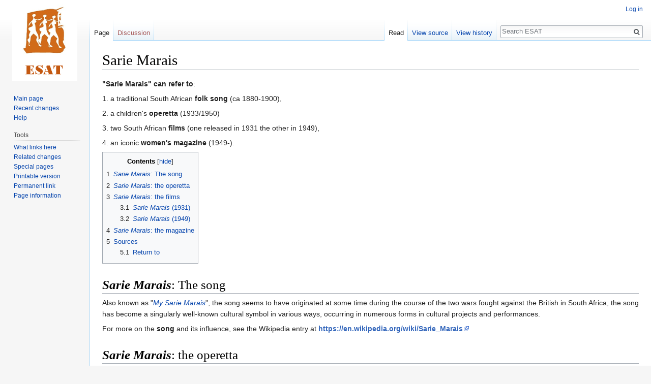

--- FILE ---
content_type: text/html; charset=UTF-8
request_url: https://esat.sun.ac.za/index.php/Sarie_Marais
body_size: 7220
content:
<!DOCTYPE html>
<html class="client-nojs" lang="en" dir="ltr">
<head>
<meta charset="UTF-8"/>
<title>Sarie Marais - ESAT</title>
<script>document.documentElement.className = document.documentElement.className.replace( /(^|\s)client-nojs(\s|$)/, "$1client-js$2" );</script>
<script>(window.RLQ=window.RLQ||[]).push(function(){mw.config.set({"wgCanonicalNamespace":"","wgCanonicalSpecialPageName":false,"wgNamespaceNumber":0,"wgPageName":"Sarie_Marais","wgTitle":"Sarie Marais","wgCurRevisionId":239680,"wgRevisionId":239680,"wgArticleId":32586,"wgIsArticle":true,"wgIsRedirect":false,"wgAction":"view","wgUserName":null,"wgUserGroups":["*"],"wgCategories":[],"wgBreakFrames":false,"wgPageContentLanguage":"en","wgPageContentModel":"wikitext","wgSeparatorTransformTable":["",""],"wgDigitTransformTable":["",""],"wgDefaultDateFormat":"dmy","wgMonthNames":["","January","February","March","April","May","June","July","August","September","October","November","December"],"wgMonthNamesShort":["","Jan","Feb","Mar","Apr","May","Jun","Jul","Aug","Sep","Oct","Nov","Dec"],"wgRelevantPageName":"Sarie_Marais","wgRelevantArticleId":32586,"wgRequestId":"2018c828c22d6d04d062254d","wgCSPNonce":false,"wgIsProbablyEditable":false,"wgRelevantPageIsProbablyEditable":false,"wgRestrictionEdit":[],"wgRestrictionMove":[],"wgWikiEditorEnabledModules":[]});mw.loader.state({"site.styles":"ready","noscript":"ready","user.styles":"ready","user":"ready","user.options":"ready","user.tokens":"loading","mediawiki.legacy.shared":"ready","mediawiki.legacy.commonPrint":"ready","mediawiki.toc.styles":"ready","mediawiki.skinning.interface":"ready","skins.vector.styles":"ready"});mw.loader.implement("user.tokens@0tffind",function($,jQuery,require,module){/*@nomin*/mw.user.tokens.set({"editToken":"+\\","patrolToken":"+\\","watchToken":"+\\","csrfToken":"+\\"});
});RLPAGEMODULES=["site","mediawiki.page.startup","mediawiki.page.ready","mediawiki.toc","mediawiki.searchSuggest","skins.vector.js"];mw.loader.load(RLPAGEMODULES);});</script>
<link rel="stylesheet" href="/load.php?lang=en&amp;modules=mediawiki.legacy.commonPrint%2Cshared%7Cmediawiki.skinning.interface%7Cmediawiki.toc.styles%7Cskins.vector.styles&amp;only=styles&amp;skin=vector"/>
<script async="" src="/load.php?lang=en&amp;modules=startup&amp;only=scripts&amp;skin=vector"></script>
<meta name="ResourceLoaderDynamicStyles" content=""/>
<meta name="generator" content="MediaWiki 1.33.2"/>
<link rel="shortcut icon" href="/favicon.ico"/>
<link rel="search" type="application/opensearchdescription+xml" href="/opensearch_desc.php" title="ESAT (en)"/>
<link rel="EditURI" type="application/rsd+xml" href="https://esat.sun.ac.za/api.php?action=rsd"/>
<link rel="license" href="http://creativecommons.org/licenses/publicdomain/"/>
<link rel="alternate" type="application/atom+xml" title="ESAT Atom feed" href="/index.php?title=Special:RecentChanges&amp;feed=atom"/>
<!--[if lt IE 9]><script src="/load.php?lang=en&amp;modules=html5shiv&amp;only=scripts&amp;skin=vector&amp;sync=1"></script><![endif]-->
</head>
<body class="mediawiki ltr sitedir-ltr mw-hide-empty-elt ns-0 ns-subject page-Sarie_Marais rootpage-Sarie_Marais skin-vector action-view">
<div id="mw-page-base" class="noprint"></div>
<div id="mw-head-base" class="noprint"></div>
<div id="content" class="mw-body" role="main">
	<a id="top"></a>
	
	<div class="mw-indicators mw-body-content">
</div>

	<h1 id="firstHeading" class="firstHeading" lang="en">Sarie Marais</h1>
	
	<div id="bodyContent" class="mw-body-content">
		<div id="siteSub" class="noprint">From ESAT</div>
		<div id="contentSub"></div>
		
		
		
		<div id="jump-to-nav"></div>
		<a class="mw-jump-link" href="#mw-head">Jump to navigation</a>
		<a class="mw-jump-link" href="#p-search">Jump to search</a>
		<div id="mw-content-text" lang="en" dir="ltr" class="mw-content-ltr"><div class="mw-parser-output"><p><b>"<a class="mw-selflink selflink">Sarie Marais</a>" can refer to</b>:
</p><p>1.  a traditional South African <b>folk song</b> (ca 1880-1900), 
</p><p>2.  a children's <b>operetta</b> (1933/1950)
</p><p>3. two South African <b>films</b> (one released in 1931 the other in 1949), 
</p><p>4. an iconic <b>women's magazine</b> (1949-).  
</p>
<div id="toc" class="toc"><input type="checkbox" role="button" id="toctogglecheckbox" class="toctogglecheckbox" style="display:none" /><div class="toctitle" lang="en" dir="ltr"><h2>Contents</h2><span class="toctogglespan"><label class="toctogglelabel" for="toctogglecheckbox"></label></span></div>
<ul>
<li class="toclevel-1 tocsection-1"><a href="#Sarie_Marais:_The_song"><span class="tocnumber">1</span> <span class="toctext"><i>Sarie Marais</i>: The song</span></a></li>
<li class="toclevel-1 tocsection-2"><a href="#Sarie_Marais:_the_operetta"><span class="tocnumber">2</span> <span class="toctext"><i>Sarie Marais</i>: the operetta</span></a></li>
<li class="toclevel-1 tocsection-3"><a href="#Sarie_Marais:_the_films"><span class="tocnumber">3</span> <span class="toctext"><i>Sarie Marais</i>: the films</span></a>
<ul>
<li class="toclevel-2 tocsection-4"><a href="#Sarie_Marais_.281931.29"><span class="tocnumber">3.1</span> <span class="toctext"><i>Sarie Marais</i> (1931)</span></a></li>
<li class="toclevel-2 tocsection-5"><a href="#Sarie_Marais_.281949.29"><span class="tocnumber">3.2</span> <span class="toctext"><i>Sarie Marais</i> (1949)</span></a></li>
</ul>
</li>
<li class="toclevel-1 tocsection-6"><a href="#Sarie_Marais:_the_magazine"><span class="tocnumber">4</span> <span class="toctext"><i>Sarie Marais</i>: the magazine</span></a></li>
<li class="toclevel-1 tocsection-7"><a href="#Sources"><span class="tocnumber">5</span> <span class="toctext">Sources</span></a>
<ul>
<li class="toclevel-2 tocsection-8"><a href="#Return_to"><span class="tocnumber">5.1</span> <span class="toctext">Return to</span></a></li>
</ul>
</li>
</ul>
</div>

<h1><span class="mw-headline" id="Sarie_Marais:_The_song"><i><a class="mw-selflink selflink">Sarie Marais</a></i>: The song</span></h1>
<p>Also known as "<i><a href="/index.php/My_Sarie_Marais" class="mw-redirect" title="My Sarie Marais">My Sarie Marais</a></i>", the song seems to have originated at some time during the course of the two wars fought against the British in South Africa, the song has become a singularly well-known cultural symbol in various ways, occurring in numerous forms in cultural projects and performances.
</p><p>For more on the <b>song</b> and its influence, see the Wikipedia entry at <b><a target="_blank" rel="nofollow noreferrer noopener" class="external free" href="https://en.wikipedia.org/wiki/Sarie_Marais">https://en.wikipedia.org/wiki/Sarie_Marais</a></b>
</p>
<h1><span class="mw-headline" id="Sarie_Marais:_the_operetta"><i><a class="mw-selflink selflink">Sarie Marais</a></i>: the operetta</span></h1>
<p>A children's operetta, written by <a href="/index.php/F.W._Boonzaier" title="F.W. Boonzaier">F.W. Boonzaier</a> (1901-1963), consisting of six scenes and intended for a cast of 45 children. The songs are based on traditional <a href="/index.php/Afrikaans" title="Afrikaans">Afrikaans</a> songs with new lyrics by the author. 
</p><p>The text was first published by <a href="/index.php/HAUM" title="HAUM">HAUM</a> in 1933 and again in 1950.
</p>
<h1><span class="mw-headline" id="Sarie_Marais:_the_films"><i><a class="mw-selflink selflink">Sarie Marais</a></i>: the films</span></h1>
<h2><span id="Sarie_Marais_(1931)"></span><span class="mw-headline" id="Sarie_Marais_.281931.29"><i><a class="mw-selflink selflink">Sarie Marais</a></i> (1931)</span></h2>
<p>The first South African sound film, it was a short, ten-minute black and white film, shot in Johannesburg and directed by <a href="/index.php/Joseph_Albrecht" title="Joseph Albrecht">Joseph Albrecht</a>, with music supplied by the singer <a href="/index.php?title=Chris_Blignaut&amp;action=edit&amp;redlink=1" class="new" title="Chris Blignaut (page does not exist)">Chris Blignaut</a> and the <a href="/index.php?title=Melodians&amp;action=edit&amp;redlink=1" class="new" title="Melodians (page does not exist)">Melodians</a>. Set in a British prisoner of war camp, the film concentrates on a group of Boer prisoners as they pass the time under the watchful eye of their British guards. One of the internees, played by <a href="/index.php/Billy_Matthews" title="Billy Matthews">Billy Matthews</a>, lifts his voice in song with the popular <a href="/index.php/Afrikaans" title="Afrikaans">Afrikaans</a> patriotic tune "<a href="/index.php/My_Sarie_Marais" class="mw-redirect" title="My Sarie Marais">My Sarie Marais</a>", inspiring the other prisoners of war and giving them hope for the future.
</p><p>It was this film that led to the establishment of the <a href="/index.php/Afrikaans" title="Afrikaans">Afrikaans</a> film production organisation known as <a href="/index.php?title=RARO&amp;action=edit&amp;redlink=1" class="new" title="RARO (page does not exist)">RARO</a> (the <a href="/index.php?title=Reddingsdaad-Bond_Amateur_Rolprent_Organisasie&amp;action=edit&amp;redlink=1" class="new" title="Reddingsdaad-Bond Amateur Rolprent Organisasie (page does not exist)">Reddingsdaad-Bond Amateur Rolprent Organisasie</a>.
</p>
<h2><span id="Sarie_Marais_(1949)"></span><span class="mw-headline" id="Sarie_Marais_.281949.29"><i><a class="mw-selflink selflink">Sarie Marais</a></i> (1949)</span></h2>
<p>This is a remake of the 1931 film, again titled <i><a class="mw-selflink selflink">Sarie Marais</a></i>. 
</p><p>Produced by <a href="/index.php/C._Francis_Coley" title="C. Francis Coley">C. Francis Coley</a> for <a href="/index.php?title=Unifilms&amp;action=edit&amp;redlink=1" class="new" title="Unifilms (page does not exist)">Unifilms</a>, scripted by <a href="/index.php?title=Andr%C3%A9_de_Villiers&amp;action=edit&amp;redlink=1" class="new" title="André de Villiers (page does not exist)">André de Villiers</a> and directed by <a href="/index.php?title=Francis_Coley&amp;action=edit&amp;redlink=1" class="new" title="Francis Coley (page does not exist)">Francis Coley</a>, with <a href="/index.php/Johann_Nell" title="Johann Nell">Johann Nell</a>, <a href="/index.php/Helen_Faul" title="Helen Faul">Helen Faul</a>, <a href="/index.php/Anna_Cloete" title="Anna Cloete">Anna Cloete</a>, <a href="/index.php/Henri_van_Wyk" title="Henri van Wyk">Henri van Wyk</a>, <a href="/index.php/Wena_Naud%C3%A9" title="Wena Naudé">Wena Naudé</a>, <a href="/index.php/James_Norval" title="James Norval">James Norval</a>, <a href="/index.php?title=Twinkle_Hanekom&amp;action=edit&amp;redlink=1" class="new" title="Twinkle Hanekom (page does not exist)">Twinkle Hanekom</a>, <a href="/index.php/Jan_Brill" title="Jan Brill">Jan Brill</a>, <a href="/index.php?title=Daniel_du_Toit&amp;action=edit&amp;redlink=1" class="new" title="Daniel du Toit (page does not exist)">Daniel du Toit</a>, <a href="/index.php?title=Monica_Hyne&amp;action=edit&amp;redlink=1" class="new" title="Monica Hyne (page does not exist)">Monica Hyne</a> <a href="/index.php?title=Pieter_Greeff&amp;action=edit&amp;redlink=1" class="new" title="Pieter Greeff (page does not exist)">Pieter Greeff</a>,  <a href="/index.php?title=B._McArthur&amp;action=edit&amp;redlink=1" class="new" title="B. McArthur (page does not exist)">B. McArthur</a> and <a href="/index.php?title=C.J._Hattingh&amp;action=edit&amp;redlink=1" class="new" title="C.J. Hattingh (page does not exist)">C.J. Hattingh</a> (Narrator). Also appearing uncredited are accordionist <a href="/index.php/Nico_Carstens" title="Nico Carstens">Nico Carstens</a> and band leader <a href="/index.php?title=Hendrik_Susan&amp;action=edit&amp;redlink=1" class="new" title="Hendrik Susan (page does not exist)">Hendrik Susan</a>.
</p><p>Cinematography by <a href="/index.php?title=A.L._Bennett&amp;action=edit&amp;redlink=1" class="new" title="A.L. Bennett (page does not exist)">A.L. Bennett</a> and <a href="/index.php/Sven_Persson" title="Sven Persson">Sven Persson</a>, edited by <a href="/index.php?title=A.L._Bennett&amp;action=edit&amp;redlink=1" class="new" title="A.L. Bennett (page does not exist)">A.L. Bennett</a> with <a href="/index.php?title=Betsie_van_der_Walt&amp;action=edit&amp;redlink=1" class="new" title="Betsie van der Walt (page does not exist)">Betsie van der Walt</a>, set decoration by <a href="/index.php?title=Lorna_Kell&amp;action=edit&amp;redlink=1" class="new" title="Lorna Kell (page does not exist)">Lorna Kell</a>, assistant director <a href="/index.php?title=S._Bothomley&amp;action=edit&amp;redlink=1" class="new" title="S. Bothomley (page does not exist)">S. Bothomley</a>, sound <a href="/index.php?title=W._Parkes&amp;action=edit&amp;redlink=1" class="new" title="W. Parkes (page does not exist)">W. Parkes</a> and <a href="/index.php?title=D.H._Payne&amp;action=edit&amp;redlink=1" class="new" title="D.H. Payne (page does not exist)">D.H. Payne</a>, visual effects by <a href="/index.php/Arthur_Bennett" title="Arthur Bennett">Arthur Bennett</a>, wardrobe <a href="/index.php?title=G._Verster&amp;action=edit&amp;redlink=1" class="new" title="G. Verster (page does not exist)">G. Verster</a>, music selection by <a href="/index.php?title=E.M._Coley&amp;action=edit&amp;redlink=1" class="new" title="E.M. Coley (page does not exist)">E.M. Coley</a>, Boere musiek by <a href="/index.php?title=Hendrik_Susan&amp;action=edit&amp;redlink=1" class="new" title="Hendrik Susan (page does not exist)">Hendrik Susan en sy Orkes</a> and technical assistance by <a href="/index.php?title=R.R._Berry&amp;action=edit&amp;redlink=1" class="new" title="R.R. Berry (page does not exist)">R.R. Berry</a>.
</p><p>The film first released in South Africa	on 2 May 1949 in Pretoria, followed by additional premeieres on 9 May 1949 in Durban and 16 May 1949 simultaneously in Cape Town and in Johannesburg.
</p>
<h1><span class="mw-headline" id="Sarie_Marais:_the_magazine"><i><a class="mw-selflink selflink">Sarie Marais</a></i>: the magazine</span></h1>
<p>Founded in 1949, it was an <a href="/index.php/Afrikaans" title="Afrikaans">Afrikaans</a> magazine that focused on the female market, with content that covered fashion, decor, beauty, relationship advice, family planning and related matters. The magazine also published numerous stories by <a href="/index.php/Afrikaans" title="Afrikaans">Afrikaans</a> authors over the years. 
</p><p>It later streamlined the name, being simply called <i><a href="/index.php/Sarie" class="mw-redirect" title="Sarie">Sarie</a></i><a target="_blank" rel="nofollow noreferrer noopener" class="external autonumber" href="https://en.wikipedia.org/wiki/Sarie">[1]</a>.
</p>
<h1><span class="mw-headline" id="Sources">Sources</span></h1>
<p><a target="_blank" rel="nofollow noreferrer noopener" class="external free" href="https://en.wikipedia.org/wiki/Sarie_Marais">https://en.wikipedia.org/wiki/Sarie_Marais</a>
</p><p><a target="_blank" rel="nofollow noreferrer noopener" class="external free" href="https://af.wikipedia.org/wiki/F.W._Boonzaier">https://af.wikipedia.org/wiki/F.W._Boonzaier</a>
</p><p>Copy of a catalogue  (handwritten by various hands) of the <a href="/index.php/F.C.L._Bosman" title="F.C.L. Bosman">F.C.L. Bosman</a> collection held at the <a href="/index.php/Nasionale_Afrikaanse_Letterkunde_Museum_en_Navorsingsentrum" title="Nasionale Afrikaanse Letterkunde Museum en Navorsingsentrum">Nasionale Afrikaanse Letterkunde Museum en Navorsingsentrum</a> (<a href="/index.php/NALN" class="mw-redirect" title="NALN">NALN</a>) in Bloemfontein.
</p><p><a target="_blank" rel="nofollow noreferrer noopener" class="external free" href="https://af.wikipedia.org/wiki/Joseph_Albrecht">https://af.wikipedia.org/wiki/Joseph_Albrecht</a>
</p><p><a target="_blank" rel="nofollow noreferrer noopener" class="external free" href="https://af.wikipedia.org/wiki/Sarie_Marais_(1949)">https://af.wikipedia.org/wiki/Sarie_Marais_(1949)</a>
</p><p><a target="_blank" rel="nofollow noreferrer noopener" class="external free" href="https://www.imdb.com/title/tt2034770/">https://www.imdb.com/title/tt2034770/</a>
</p><p><a target="_blank" rel="nofollow noreferrer noopener" class="external free" href="https://en.wikipedia.org/wiki/Sarie">https://en.wikipedia.org/wiki/Sarie</a>
</p><p>Go to <a href="/index.php/ESAT_Bibliography" title="ESAT Bibliography">ESAT Bibliography</a>
</p>
<h2><span class="mw-headline" id="Return_to">Return to</span></h2>
<p>Return to <a href="/index.php/South_African_Films" title="South African Films">South_African_Films</a>
</p><p>Return to <a href="/index.php/The_South_African_Context/General_Terminology_and_Thematic_Entries" title="The South African Context/General Terminology and Thematic Entries">The South African Context/General Terminology and Thematic Entries</a> 
</p><p>Return to <a href="/index.php/The_ESAT_Entries" title="The ESAT Entries">The ESAT Entries</a>
</p><p>Return to <a href="/index.php/Main_Page" title="Main Page">Main Page</a>
</p>
<!-- 
NewPP limit report
Cached time: 20260118135829
Cache expiry: 86400
Dynamic content: false
CPU time usage: 0.014 seconds
Real time usage: 0.017 seconds
Preprocessor visited node count: 31/1000000
Preprocessor generated node count: 36/1000000
Post‐expand include size: 0/2097152 bytes
Template argument size: 0/2097152 bytes
Highest expansion depth: 2/40
Expensive parser function count: 0/100
Unstrip recursion depth: 0/20
Unstrip post‐expand size: 0/5000000 bytes
-->
<!--
Transclusion expansion time report (%,ms,calls,template)
100.00%    0.000      1 -total
-->

<!-- Saved in parser cache with key esat:pcache:idhash:32586-0!canonical and timestamp 20260118135829 and revision id 239680
 -->
</div></div>
		
		<div class="printfooter">Retrieved from "<a dir="ltr" href="https://esat.sun.ac.za/index.php?title=Sarie_Marais&amp;oldid=239680">https://esat.sun.ac.za/index.php?title=Sarie_Marais&amp;oldid=239680</a>"</div>
		
		<div id="catlinks" class="catlinks catlinks-allhidden" data-mw="interface"></div>
		
		<div class="visualClear"></div>
		
	</div>
</div>

		<div id="mw-navigation">
			<h2>Navigation menu</h2>
			<div id="mw-head">
									<div id="p-personal" role="navigation" aria-labelledby="p-personal-label">
						<h3 id="p-personal-label">Personal tools</h3>
						<ul>
							<li id="pt-login"><a href="/index.php?title=Special:UserLogin&amp;returnto=Sarie+Marais" title="You are encouraged to log in; however, it is not mandatory [o]" accesskey="o">Log in</a></li>						</ul>
					</div>
									<div id="left-navigation">
										<div id="p-namespaces" role="navigation" class="vectorTabs" aria-labelledby="p-namespaces-label">
						<h3 id="p-namespaces-label">Namespaces</h3>
						<ul>
							<li id="ca-nstab-main" class="selected"><span><a href="/index.php/Sarie_Marais" title="View the content page [c]" accesskey="c">Page</a></span></li><li id="ca-talk" class="new"><span><a href="/index.php?title=Talk:Sarie_Marais&amp;action=edit&amp;redlink=1" rel="discussion" title="Discussion about the content page (page does not exist) [t]" accesskey="t">Discussion</a></span></li>						</ul>
					</div>
										<div id="p-variants" role="navigation" class="vectorMenu emptyPortlet" aria-labelledby="p-variants-label">
												<input type="checkbox" class="vectorMenuCheckbox" aria-labelledby="p-variants-label" />
						<h3 id="p-variants-label">
							<span>Variants</span>
						</h3>
						<ul class="menu">
													</ul>
					</div>
									</div>
				<div id="right-navigation">
										<div id="p-views" role="navigation" class="vectorTabs" aria-labelledby="p-views-label">
						<h3 id="p-views-label">Views</h3>
						<ul>
							<li id="ca-view" class="collapsible selected"><span><a href="/index.php/Sarie_Marais">Read</a></span></li><li id="ca-viewsource" class="collapsible"><span><a href="/index.php?title=Sarie_Marais&amp;action=edit" title="This page is protected.&#10;You can view its source [e]" accesskey="e">View source</a></span></li><li id="ca-history" class="collapsible"><span><a href="/index.php?title=Sarie_Marais&amp;action=history" title="Past revisions of this page [h]" accesskey="h">View history</a></span></li>						</ul>
					</div>
										<div id="p-cactions" role="navigation" class="vectorMenu emptyPortlet" aria-labelledby="p-cactions-label">
						<input type="checkbox" class="vectorMenuCheckbox" aria-labelledby="p-cactions-label" />
						<h3 id="p-cactions-label"><span>More</span></h3>
						<ul class="menu">
													</ul>
					</div>
										<div id="p-search" role="search">
						<h3>
							<label for="searchInput">Search</label>
						</h3>
						<form action="/index.php" id="searchform">
							<div id="simpleSearch">
								<input type="search" name="search" placeholder="Search ESAT" title="Search ESAT [f]" accesskey="f" id="searchInput"/><input type="hidden" value="Special:Search" name="title"/><input type="submit" name="fulltext" value="Search" title="Search the pages for this text" id="mw-searchButton" class="searchButton mw-fallbackSearchButton"/><input type="submit" name="go" value="Go" title="Go to a page with this exact name if it exists" id="searchButton" class="searchButton"/>							</div>
						</form>
					</div>
									</div>
			</div>
			<div id="mw-panel">
				<div id="p-logo" role="banner"><a class="mw-wiki-logo" href="/index.php/Main_Page" title="Visit the main page"></a></div>
						<div class="portal" role="navigation" id="p-navigation" aria-labelledby="p-navigation-label">
			<h3 id="p-navigation-label">Navigation</h3>
			<div class="body">
								<ul>
					<li id="n-mainpage-description"><a href="/index.php/Main_Page" title="Visit the main page [z]" accesskey="z">Main page</a></li><li id="n-recentchanges"><a href="/index.php/Special:RecentChanges" title="A list of recent changes in the wiki [r]" accesskey="r">Recent changes</a></li><li id="n-help"><a href="https://www.mediawiki.org/wiki/Special:MyLanguage/Help:Contents" target="_blank" title="The place to find out">Help</a></li>				</ul>
							</div>
		</div>
			<div class="portal" role="navigation" id="p-tb" aria-labelledby="p-tb-label">
			<h3 id="p-tb-label">Tools</h3>
			<div class="body">
								<ul>
					<li id="t-whatlinkshere"><a href="/index.php/Special:WhatLinksHere/Sarie_Marais" title="A list of all wiki pages that link here [j]" accesskey="j">What links here</a></li><li id="t-recentchangeslinked"><a href="/index.php/Special:RecentChangesLinked/Sarie_Marais" rel="nofollow" title="Recent changes in pages linked from this page [k]" accesskey="k">Related changes</a></li><li id="t-specialpages"><a href="/index.php/Special:SpecialPages" title="A list of all special pages [q]" accesskey="q">Special pages</a></li><li id="t-print"><a href="/index.php?title=Sarie_Marais&amp;printable=yes" rel="alternate" title="Printable version of this page [p]" accesskey="p">Printable version</a></li><li id="t-permalink"><a href="/index.php?title=Sarie_Marais&amp;oldid=239680" title="Permanent link to this revision of the page">Permanent link</a></li><li id="t-info"><a href="/index.php?title=Sarie_Marais&amp;action=info" title="More information about this page">Page information</a></li>				</ul>
							</div>
		</div>
				</div>
		</div>
				<div id="footer" role="contentinfo">
						<ul id="footer-info">
								<li id="footer-info-lastmod"> This page was last edited on 17 July 2023, at 14:24.</li>
								<li id="footer-info-viewcount">This page has been accessed 10,106 times.</li>
								<li id="footer-info-copyright">Content is available under <a class="external" rel="nofollow" href="http://creativecommons.org/licenses/publicdomain/">Public Domain</a> unless otherwise noted.</li>
							</ul>
						<ul id="footer-places">
								<li id="footer-places-privacy"><a href="/index.php/ESAT:Privacy_policy" title="ESAT:Privacy policy">Privacy policy</a></li>
								<li id="footer-places-about"><a href="/index.php/ESAT:About" title="ESAT:About">About ESAT</a></li>
								<li id="footer-places-disclaimer"><a href="/index.php/ESAT:General_disclaimer" title="ESAT:General disclaimer">Disclaimers</a></li>
							</ul>
										<ul id="footer-icons" class="noprint">
										<li id="footer-copyrightico">
						<a href="http://creativecommons.org/licenses/publicdomain/" target="_blank"><img src="/resources/assets/licenses/public-domain.png" alt="Public Domain" width="88" height="31"/></a>					</li>
										<li id="footer-poweredbyico">
						<a href="//www.mediawiki.org/" target="_blank"><img src="/resources/assets/poweredby_mediawiki_88x31.png" alt="Powered by MediaWiki" srcset="/resources/assets/poweredby_mediawiki_132x47.png 1.5x, /resources/assets/poweredby_mediawiki_176x62.png 2x" width="88" height="31"/></a>					</li>
									</ul>
						<div style="clear: both;"></div>
		</div>
		

<script>(window.RLQ=window.RLQ||[]).push(function(){mw.config.set({"wgPageParseReport":{"limitreport":{"cputime":"0.014","walltime":"0.017","ppvisitednodes":{"value":31,"limit":1000000},"ppgeneratednodes":{"value":36,"limit":1000000},"postexpandincludesize":{"value":0,"limit":2097152},"templateargumentsize":{"value":0,"limit":2097152},"expansiondepth":{"value":2,"limit":40},"expensivefunctioncount":{"value":0,"limit":100},"unstrip-depth":{"value":0,"limit":20},"unstrip-size":{"value":0,"limit":5000000},"timingprofile":["100.00%    0.000      1 -total"]},"cachereport":{"timestamp":"20260118135829","ttl":86400,"transientcontent":false}}});mw.config.set({"wgBackendResponseTime":41});});</script>
</body>
</html>
